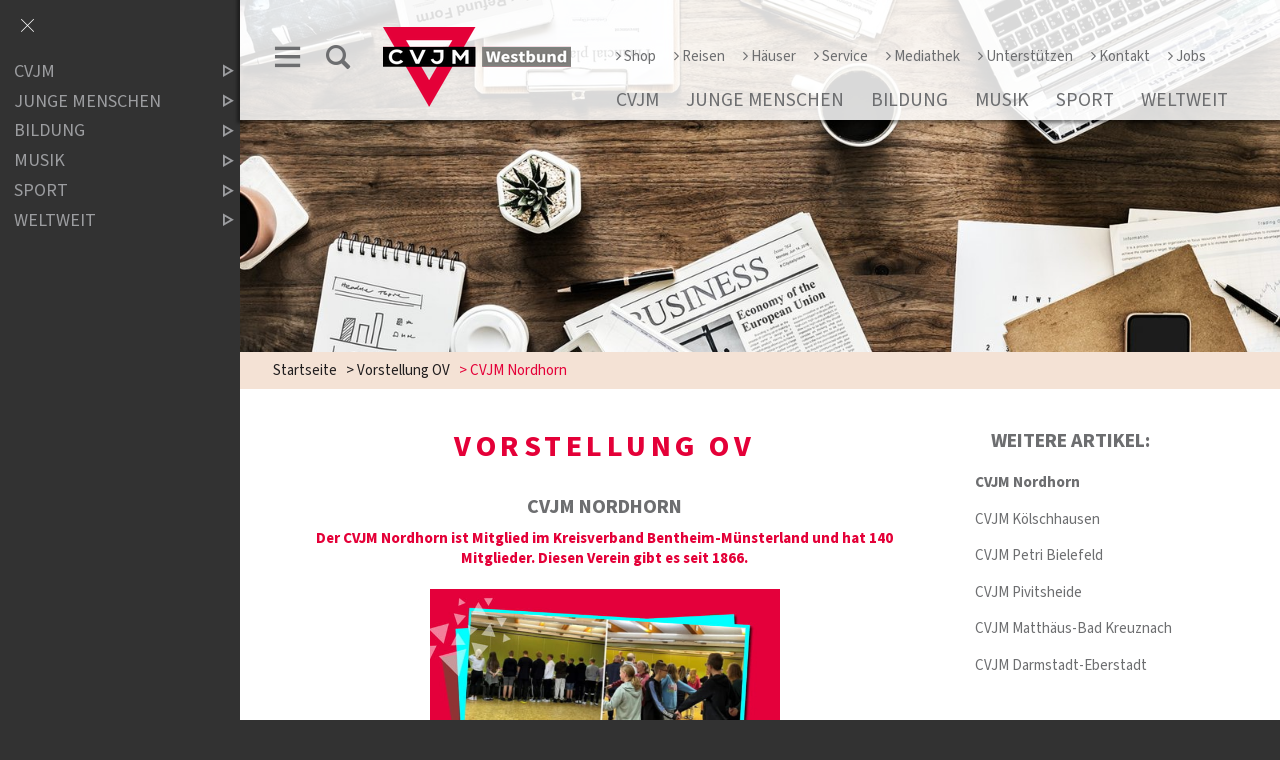

--- FILE ---
content_type: text/html;charset=UTF-8
request_url: https://www.cvjm-westbund.de/news?action=view_one_article&article_id=2087
body_size: 10839
content:
<!DOCTYPE html SYSTEM "about:legacy-compat">
<html lang="de"><head><META http-equiv="Content-Type" content="text/html; charset=utf-8"><title>CVJM Westbund - News</title><meta content="index,follow" name="robots"><meta content="IE=edge" http-equiv="X-UA-Compatible"><meta content="width=device-width, initial-scale=1.0, maximum-scale=1.0" name="viewport"><link type="image/x-icon" rel="icon" href="//www.cvjm-westbund.de/favicon.ico"><link rel="shortcut icon" href="//www.cvjm-westbund.de/favicon.ico"><link href="/cssmanager/styles_194d5006aa0.css" rel="stylesheet"><!--[if lt IE 9]><script src="/central/js/jquery/jquery.min.js"></script><script>
					document.createElement('figure');
					document.createElement('figcaption');
				</script><![endif]--><!--[if gte IE 9]><!--><script src="/central/js/jquery2/jquery.min.js"></script><!--<![endif]--><script><!--
			
					var $j = jQuery, $window = $j(window), parallaxList = $j(), xtraTop = 0, isNaviExternal = false, ecicsLastWidth = 0, now = new Date(), time = now.getTime(), exp = "", is_responsive = ($window.width() < 1001), show_navi = ('true' == 'false');
					var isMobile = navigator.userAgent.match(/(iPhone|iPod|iPad|Android|playbook|silk|BlackBerry|BB10|Windows Phone|Tizen|Bada|webOS|IEMobile|Opera Mini)/);
				

					$j(document).ready(function(){
					
						
							EcicsMenuParams = {firstLeft:3, firstTop:-2, secTop:2, secLeft:3, responsive: is_responsive };
						
						
						parallaxList = $j("div.layout-20-inner.is-photo.use-parallax");
						if (parallaxList.length > 0) {
							if (isMobile) parallaxList.css("backgroundAttachment", "scroll");
							$window.on('scroll', updateParallax);
							updateParallax();
						}
						
						$j("#show-menu-link").click(function(event) {
							event.preventDefault();
							if ($j("body").toggleClass("menu-active").hasClass("menu-active")) {
								
								$j("#navi-helper").css("height", $j(document).height());
								if (!is_responsive) {
									$j(document).scrollTop(0);
									document.cookie = "show_navi=true;path=/";
									show_navi = true;
									checkSlider();
								}
							} else {
								if (!is_responsive) {
									document.cookie = "show_navi=false;path=/";
									show_navi = false;
									checkSlider();
								}
							}
						});
						
						
							$j("#search-link").on("click", function(e) {
								e.preventDefault();
								if ($j("#search-helper-box").toggleClass("visible").hasClass("visible")) {
									$j("input[name=wsm_search_string]").focus();
								} else {
									$j("input[name=wsm_search_string]").val("");
									ecicsSearch.hideHelperBox()
								}
							});
						
							
						$window.resize(debounce(myResizeFn, 500));
						myResizeFn(); 
						
						$j("#navi-helper, #close-navi-box a").click(function(event) {
							event.preventDefault();
							$j("body").removeClass("menu-active");
							if (!is_responsive) {
								document.cookie = "show_navi=false;path=/";
								show_navi = false;
								checkSlider();
							}
						});
						
						$window.on("scroll", throttle(myScrollNavFn, 100));
						
						if ($j("#slick-container, .news-container.teaser").length > 0) {
							$j.when(
								$j.ajax({
									dataType: "script",
									cache: true,
									url: "/central/js/slick_1.6.0/slick.min.js"
								})
							).then(function() {
								initSlick();
							});
						}
						
						if ($j(".use-clipboard").length > 0) {
							$j.when(
								$j.ajax({
									dataType: "script",
									cache: true,
									url: "/central/js/clipboardjs/clipboard.min.js"
								})
							).then(function() {
								var clipboard = new ClipboardJS('.use-clipboard');

								clipboard.on('success', function(e) {
									e.clearSelection();
									alert("Der Link zum Kalender wurde in die Zwischenablage gelegt und kann nun in ein entsprechendes Kalenderprogramm integriert werden.");
								});

								clipboard.on('error', function(e) {
									alert("Ihr Browser unterstützt das automatische Kopieren nicht, bitte drücken Sie strg+c bzw. cmd+c um den Link zum Kalender zu kopieren."); 
								});
								
							});
						}


					});
					
					function debounce(func, wait, immediate) {
						var timeout;
						return function() {
							var context = this, args = arguments;
							var later = function() {
								timeout = null;
								if (!immediate) func.apply(context, args);
							};
							var callNow = immediate && !timeout;
							clearTimeout(timeout);
							timeout = setTimeout(later, wait);
							if (callNow) func.apply(context, args);
						};
					};
					
					function throttle(fn, threshold, scope) {
						threshold || (threshold = 250);
						var last, deferTimer;
						
						return function() {
							var context = scope || this;
							var now = +new Date, args = arguments;
							
							if (last && now < last + threshold) {
								// Hold on to it
								clearTimeout(deferTimer);
								deferTimer = setTimeout(function() {
									last = now;
									fn.apply(context, args);
								}, threshold);
							} else {
								last = now;
								fn.apply(context, args);
							}
						};
					};
					
					function myResizeFn() {
						var w = $window.width(),
							h = $window.height();
						
						if (w < 1001 && !window.isNaviExternal) {
							window.isNaviExternal = true;
							if (typeof EcicsMenu !== "undefined")
								EcicsMenu.setParam("responsive", true);
							$j("body").removeClass("menu-active");
							is_responsive = true;
						} else if (w > 1000 && window.isNaviExternal) {
							window.isNaviExternal = false;
							if (typeof EcicsMenu !== "undefined")
								EcicsMenu.setParam("responsive", false);
							if (show_navi)
								$j("body").addClass("menu-active");
							is_responsive = false;
						}
						
						var size = 0.6;
						var minSize = 300;
						var iw = (w > 1920) ? 1920 : Math.ceil(w/50)*50, ih = Math.max(Math.ceil((h * size)/10)*10, minSize);
						if (window.ecicsLastWidth != iw)
						{
							var ns = "_" + iw + "_" + ih + ".";
							$j("img", "#img-inner-box").each(function() {
								var me = $j(this);
								me.attr("src", me.data("img").replace("_1_1.", ns));
							});
						}
						window.ecicsLastWidth = iw;
						
						
						
						updateParallax();
						
					};
					
					function myScrollNavFn() {
						if ($j(this).scrollTop() > 100) {
							$j("#main-header").addClass("fixed");
						} else {
							$j("#main-header").removeClass("fixed");
						}
					};
					
					
					
					
					
					function checkSlider() {
						if (typeof $j().slick === "function") {
							window.setTimeout(function() { 
								$j("#slick-container").slick("slickSetOption", "dots", true, true);
								$j(".news-container.slick-slider").slick("slickSetOption", "dots", false, true);
							}, 400);
						}
					}
					
					function updateParallax() {
						var pos = $window.scrollTop(),
							windowHeight = $window.height(),
							speedFactor = 0.1;
						
						parallaxList.each(function() {
							var me = $j(this),
								top = me.offset().top,
								height = me.outerHeight(); 
							
							
							if (top + height < pos || top > pos + windowHeight) {
								return;
							}
							
							if (isMobile) {
								
								var outerHeight = height; 
								var outerWidth = me.outerWidth(false); 
								var dynamicDifference = Math.min(Math.round( Math.max(outerHeight, outerWidth) * 0.15), 200);
								var bgHeight = Math.max( Math.round(outerHeight + (dynamicDifference * 2)), Math.ceil(outerWidth*0.7) ); 
								me.css('backgroundSize', "auto " + bgHeight + "px");
								me.css('backgroundPosition', "center " + Math.round(((top - pos) * speedFactor) - dynamicDifference) + "px");
							} else {
								me.css('backgroundPosition', "center " + Math.round((top - pos) * speedFactor) + "px");
							}
						});
					}
			
					function initSlick() {
					
						$j("#slick-container").slick({
							prevArrow: "<span class='prev'>‹</span>", 
							nextArrow: "<span class='next'>›</span>", 
							fade: true,
							speed: 2400,
							cssEase: 'linear',
							autoplay: true,
							autoplaySpeed: 4000,
							pauseOnHover: true,
							waitForAnimate: false,
							dots: true,
							appendDots: $j(".dots-container"),
							arrows: true
						});
					
						$j(".news-container.teaser").slick({
							dots: false,
							infinite: false,
							prevArrow: "<span class='prev'>‹</span>", 
							nextArrow: "<span class='next'>›</span>", 
							speed: 300,
							slidesToShow: 4,
							slidesToScroll: 4,
							responsive: [
								{
									breakpoint: 1200,
									settings: {
										slidesToShow: 3,
										slidesToScroll: 3,
									}
								},
								{
									breakpoint: 805,
									settings: {
										slidesToShow: 2,
										slidesToScroll: 2
									}
								},
									{
									breakpoint: 560,
									settings: {
										slidesToShow: 1,
										slidesToScroll: 1
									}
								}
							]
						});
					}

				--></script><script async="" src="/central/menu/menu5.js"></script><script async="" src="/ecics/ecics_search_westbund.js"></script><script src="/central/js/klik/standard4.js"></script><style>
					html { height:100%; }
				</style></head><body class="" id="main"><script>
					if (!is_responsive)
						$j("body").addClass("menu-active");
				</script><div id="page_top"></div><div id="navi-helper"></div><div id="div-main"><div id="main-header"><div class="main-inner"><div class="clearfix" id="header-inner"><div id="header-meta"><a title="Men&uuml; einblenden" id="show-menu-link" href="#show-menu"><span class="icon-menu"></span></a><a title="Website durchsuchen" id="search-link" href="#suche"><span class="icon-suche"></span></a></div><div id="header-logo"><a title="Zur Startseite zur&uuml;ckkehren" id="logo_link" href="/website/de/cw"><img alt="Logo CVJM Westbund" srcset="/system/getthumb/ecics/images/__tn1__logo_cvjmwestbund_2000_160.png 2x, /system/getthumb/ecics/images/__tn1__logo_cvjmwestbund_3000_240.png 3x" src="/system/getthumb/ecics/images/__tn1__logo_cvjmwestbund_1000_80.png"></a></div><div id="header-navi-container"><div id="header-navi-top"><a href="https://cvjm-shop.de/"><span class="icon-angle-right"></span>Shop</a><a href="/website/de/cw/reisen"><span class="icon-angle-right"></span>Reisen</a><a href="/website/de/cw/haeuser"><span class="icon-angle-right"></span>H&auml;user</a><a href="/website/de/cw/service"><span class="icon-angle-right"></span>Service</a><a href="/website/de/cw/mediathek"><span class="icon-angle-right"></span>Mediathek</a><a href="/website/de/cw/unterstuetzen"><span class="icon-angle-right"></span>Unterst&uuml;tzen</a><a href="/website/de/cw/kontakt"><span class="icon-angle-right"></span>Kontakt</a><a href="/website/de/cw/service/service/stellenboerse"><span class="icon-angle-right"></span>Jobs</a></div><div id="header-navi"><ul id="nav-top" class="navi-popup-ul"><li id="mtli109" class="m-top submenu"><a href="/website/de/cw/cvjm">CVJM</a><div id="mt109" class="popup-box" data-is-first="1" data-load-page="109" data-has-position="true"><span class="empty"></span></div></li><li id="mtli111" class="m-top submenu"><a href="/website/de/cw/junge-menschen">Junge Menschen</a><div id="mt111" class="popup-box" data-is-first="1" data-load-page="111" data-has-position="true"><span class="empty"></span></div></li><li id="mtli112" class="m-top submenu"><a href="/website/de/cw/bildung">Bildung</a><div id="mt112" class="popup-box" data-is-first="1" data-load-page="112" data-has-position="true"><span class="empty"></span></div></li><li id="mtli113" class="m-top submenu"><a href="/website/de/cw/musik">Musik</a><div id="mt113" class="popup-box" data-is-first="1" data-load-page="113" data-has-position="true"><span class="empty"></span></div></li><li id="mtli114" class="m-top submenu"><a href="/website/de/cw/sport">Sport</a><div id="mt114" class="popup-box" data-is-first="1" data-load-page="114" data-has-position="true"><span class="empty"></span></div></li><li id="mtli115" class="m-top submenu"><a href="/website/de/cw/weltweit">Weltweit</a><div id="mt115" class="popup-box" data-is-first="1" data-load-page="115" data-has-position="true"><span class="empty"></span></div></li></ul></div></div></div></div></div><div id="search-helper-box"><form method="get" action="#suche" id="form-search"><p class="input-box"><input placeholder="Suchen" value="" name="wsm_search_string" type="text" class="search-input"></p><p><button title="Gesamte Seite im Volltext durchsuchen" type="submit" class="search-submit"><span class="icon-suche"></span></button></p></form></div><div id="search-helper-box2"></div><div id="main-img"><div id="img-inner-box"><div class="img-box-static"><img alt="" data-img="/system/getthumb/images/__tn4__ecics_809_1271_1_1.jpg"></div></div></div><div id="main-path"><div class="main-inner"><div id="path-inner"><a href="/website/de/cw">Startseite</a><span>&gt; </span><a href="/news?view_navigator&amp;category_id=96">Vorstellung OV</a><span>&gt; </span>CVJM Nordhorn</div></div></div><div id="main-content"><div class="layout-20"><div class="layout-20-inner mt-2 mb-2"><div class="main-inner"><div class="area-20-1">

<div class="news-main-box"><div class="layout-1 clearfix"><div class="area-1-1"><div class="news-cat-container"><h1 class="news-cat-header">Vorstellung OV</h1><div class="news-article-container"><div class="news-article"><h2>CVJM Nordhorn</h2><div class="content">
<p style="text-align: center;"><span class="red_text">Der CVJM Nordhorn ist Mitglied im Kreisverband Bentheim-M&uuml;nsterland und hat 140 Mitglieder. Diesen Verein gibt es seit 1866.</span></p>
<p style="text-align: center;">&nbsp;</p>
<p style="text-align: center;"><span class="red_text"><img src="/system/getthumb/images/__tn__ecics_13217_19490_600_9999.jpg" alt="" width="350" height="350" /></span></p>
<p style="text-align: center;">&nbsp;</p>
<p style="text-align: center;"><span class="text-std"><strong>Der CVJM Nordhorn stellt sich vor:</strong></span></p>
<p style="text-align: center;"><span class="text-std">Wir haben ein tolles Programm f&uuml;r verschiedene Altersgruppen. Angefangen bei der<br />Mini-Jungschar, weiter gehts mit der Teamercard, die zur JuleiCa f&uuml;hrt.<br />Mitarbeiterkreise, Ski- und Sommerfreizeiten, einen Posaunenchor und tolle<br />Akionen, wie z.B. Kinderbibeltage und das j&auml;hrliche Gemeindefest an unserem<br />Freizeitheim in Bimolten. Wir unterst&uuml;tzen die ev.-ref. Kirchengemeinde in der<br />Kinder- und Jugendarbeit und sind auch in der Konfi-Arbeit sehr aktiv dabei.</span></p>
<p style="text-align: center;"><span class="text-std">Besonders dankbar sind wir, dass wir trotz unbesetzter Jugendreferentenstelle<br />weiterhin tolle Angebote machen k&ouml;nnen. Die letzten Jahre waren durch Corona<br />nicht einfach, dennoch haben wir viele ehrenamtliche Mitarbeiter, die Freude an der<br />Arbeit haben und regelm&auml;&szlig;ig Programme auf die Beine Stellen. Dazu kommt ein<br />Vorstand, der Verantwortung &uuml;bernimmt und viel Zeit in die Leitung des Vereines<br />steckt. Das ist nicht selbstverst&auml;ndlich. </span></p>
<p style="text-align: center;"><span class="text-std">Aber vor allem sind wir dankbar, dass Gott uns dabei begleitet, egal welche<br />Herausforderungen gemeistert werden m&uuml;ssen. Er l&auml;sst uns nicht allein.<br />Nur bei uns gibt es das Freizeitheim Bimolten, welches schon seit Jahren f&uuml;r<br />verschiedene Gruppen ein Dach &uuml;ber den Kopf bietet, wo Freizeiten durchgef&uuml;hrt<br />oder geplant werden und wo schon so viel Miteinander stattgefunden hat.</span></p>
<p style="text-align: center;">&nbsp;</p>
<p style="text-align: center;"><span class="text-std"><img src="/system/getthumb/images/__tn__ecics_13218_19491_600_9999.jpg" alt="" width="350" height="350" /></span></p>
<p style="text-align: center;"><span class="text-std"><img src="/system/getthumb/images/__tn__ecics_13219_19492_600_9999.jpg" alt="" width="350" height="350" /></span></p>
<p style="text-align: center;"><span class="text-std"><img src="/system/getthumb/images/__tn__ecics_13220_19493_600_9999.jpg" alt="" width="350" height="350" /></span></p>
<p style="text-align: center;"><span class="text-std"><img src="/system/getthumb/images/__tn__ecics_13221_19494_600_9999.jpg" alt="" width="350" height="350" /></span></p>
<p style="text-align: center;"><span class="text-std"><img src="/system/getthumb/images/__tn__ecics_13222_19495_600_9999.jpg" alt="" width="350" height="350" /></span></p>
<p style="text-align: center;"><span class="text-std"><img src="/system/getthumb/images/__tn__ecics_13223_19496_600_9999.jpg" alt="" width="350" height="350" /></span></p>
<p style="text-align: center;"><span class="text-std"><img src="/system/getthumb/images/__tn__ecics_13224_19497_600_9999.jpg" alt="" width="350" height="350" /></span></p>
<p style="text-align: center;"><span class="text-std"><img src="/system/getthumb/images/__tn__ecics_13225_19498_600_9999.jpg" alt="" width="350" height="350" /></span></p>
<p style="text-align: center;">&nbsp;</p>
<p style="text-align: center;"><em>Jede Woche stellen wir hier und in den sozialen Medien einen Ortsverein aus dem Westbund vor. Dein Verein ist noch nicht dabei? Wie ihr mitmachen k&ouml;nnt und weitere Infos gibt es</em></p>
<p style="text-align: center;"><a href="https://www.cvjm-westbund.de/website/de/cw/cvjm/175/socialmedia-aktion" target="_blank" rel="noopener"><em>&gt;&gt;&gt; hier &lt;&lt;&lt;</em></a></p></div></div></div></div></div><div class="area-1-2"><div class="news-more-articles"><h2>Weitere Artikel:</h2><ul><li style="font-weight: bold; ">CVJM Nordhorn</li><li><a title="Link zum Artikel" href="/news?action=view_one_article&amp;article_id=2086"><span>CVJM K&ouml;lschhausen</span><span class="icon-pfeil-rechts news-link"></span></a></li><li><a title="Link zum Artikel" href="/news?action=view_one_article&amp;article_id=2064"><span>CVJM Petri Bielefeld</span><span class="icon-pfeil-rechts news-link"></span></a></li><li><a title="Link zum Artikel" href="/news?action=view_one_article&amp;article_id=2063"><span>CVJM Pivitsheide</span><span class="icon-pfeil-rechts news-link"></span></a></li><li><a title="Link zum Artikel" href="/news?action=view_one_article&amp;article_id=2062"><span>CVJM Matth&auml;us-Bad Kreuznach</span><span class="icon-pfeil-rechts news-link"></span></a></li><li><a title="Link zum Artikel" href="/news?action=view_one_article&amp;article_id=2003"><span>CVJM Darmstadt-Eberstadt</span><span class="icon-pfeil-rechts news-link"></span></a></li></ul></div></div></div></div>

</div></div></div></div></div><div id="main-footer"><div class="main-inner"><div id="footer-inner"><div class="social-btns" id="bottom-btns"><a target="_blank" title="E-Mail schreiben" href="mailto:info@cvjm-westbund.de"><span class="icon-at"></span></a><a target="_blank" title="Newsletter" href="/website/de/cw/newsletter-bestellung"><span class="icon-mail"></span></a><a target="_blank" title="Facebook" href="https://www.facebook.com/cvjmwestbund"><span class="icon-facebook"></span></a><a target="_blank" title="YouTube" href="https://www.youtube.com/channel/UC4H_cy-kngLGUB80N-YXlmA"><span class="icon-youtube"></span></a><a target="_blank" title="Instagram" href="https://www.instagram.com/cvjm_westbund/"><span class="icon-instagram"></span></a><a target="_blank" title="CVJM-Shop" href="https://cvjm-shop.de"><span class="icon-shopping-cart"></span></a></div><div class="only3 clearfix" id="bottom-address"><div class="item ai1"><p><strong>CVJM-Westbund e. V.</strong><br />Bundesh&ouml;he 6<br />42285 Wuppertal</p>
<p>&nbsp;</p>
<p>Tel.: (02 02) 57 42 -11<br />Fax: (02 02) 57 42 -42<br />E-Mail: <a href="mailto:info@cvjm-westbund.de">info@cvjm-westbund.de</a></p>
<p>&nbsp;</p>
<p>Unser Spendenkonto:</p>
<p>IBAN: DE80 3506 0190 1010 2570 57</p>
<p>KD-Bank eG Dortmund</p></div><div class="item ai2"><p>Der CVJM-Westbund e. V. ist mit &uuml;ber 500 Ortsvereinen und rund 33.000 Mitgliedern sowie &uuml;ber 75.000 Teilnehmenden Mitglied im gr&ouml;&szlig;ten deutschen Jugendverband CVJM (Christlicher Verein Junger Menschen). Die Arbeit des CVJM wird von ehrenamtlichen Mitarbeiterinnen und Mitarbeitern getragen, dabei werden sie von engagierten Hauptamtlichen unterst&uuml;tzt. Der CVJM-Westbund arbeitet in den Bundesl&auml;ndern Nordrhein-Westfalen, Hessen, im Saarland, in Teilen von Rheinland-Pfalz und von Niedersachsen. Erste Vorsitzende des CVJM-Westbund e. V. ist Dorothea Turck-Brudereck. Hauptamtlich wird der Verband mit Sitz in Wuppertal von Generalsekret&auml;r Matthias B&uuml;chle geleitet.</p>
<p>&nbsp;</p>
<p>Wir sind Teil von</p>
<p class="cw-footer-img"><a title="CVJM Deutschland" href="https://cvjm.de/" target="_blank" rel="noopener noreferrer"><img src="/system/getthumb/images/__tn__ecics_10_11_999_60.png" /></a><a title="YMCA Europ" href="http://ymcaeurope.com/" target="_blank" rel="noopener noreferrer"><img src="/system/getthumb/images/__tn__ecics_11_12_999_60.png" /></a><a title="YMCA International" href="http://www.ymca.int/" target="_blank" rel="noopener noreferrer"><img src="/images/ecics_813_1281.jpg" /></a></p></div><div class="item ai3"></div><div class="item ai4"><p><a href="/website/de/cw/kontakt">Kontakt</a></p>
<p>&nbsp;</p>
<p><a href="/website/de/cw/cvjm/schutzkonzept" target="_blank" rel="noopener">Schutzauftrag</a></p>
<p><a href="/website/de/cw/service/service/presse" target="_blank" rel="noopener">Presse</a></p>
<p>&nbsp;</p>
<p><a href="/website/de/cw/impressum">Impressum</a></p>
<p><a href="/website/de/cw/datenschutzerklaerung">Datenschutz</a></p>
<p><a href="/website/de/cw/barrierefreiheit">Barrierefreiheit</a></p>
<p><a href="/resources/ecics_2852.pdf" target="_blank" rel="noopener">Hinweisgeberschutzgesetz</a></p>
<p>&nbsp;</p>
<p><a href="/website/de/cw/sitemap">Sitemap</a></p><p><a title="Melden Sie sich am System an" href="/system?action=user_login">Login</a></p></div></div></div></div></div></div><div id="nav-box"><p id="close-navi-box"><a title="Men&uuml; ausblenden" href="#close-navi"><span class="icon-close"></span></a></p><div id="navi-container"><ul class="menu mid-100" id="main_ul"><li class="menu m-item1 submenu m-sub_static1" id="mli109"><a class="m-allg m1" href="/website/de/cw/cvjm">CVJM<span title="Unterpunkte anzeigen" class="has-sub icon-dreieck-rechts"></span></a><ul class="menu_sub_ul" data-is-first="1" data-level="1" id="m109"><li class="empty"></li></ul></li><li class="menu m-item1 submenu m-sub_static1" id="mli111"><a class="m-allg m1" href="/website/de/cw/junge-menschen">Junge Menschen<span title="Unterpunkte anzeigen" class="has-sub icon-dreieck-rechts"></span></a><ul class="menu_sub_ul" data-is-first="1" data-level="1" id="m111"><li class="empty"></li></ul></li><li class="menu m-item1 submenu m-sub_static1" id="mli112"><a class="m-allg m1" href="/website/de/cw/bildung">Bildung<span title="Unterpunkte anzeigen" class="has-sub icon-dreieck-rechts"></span></a><ul class="menu_sub_ul" data-is-first="1" data-level="1" id="m112"><li class="empty"></li></ul></li><li class="menu m-item1 submenu m-sub_static1" id="mli113"><a class="m-allg m1" href="/website/de/cw/musik">Musik<span title="Unterpunkte anzeigen" class="has-sub icon-dreieck-rechts"></span></a><ul class="menu_sub_ul" data-is-first="1" data-level="1" id="m113"><li class="empty"></li></ul></li><li class="menu m-item1 submenu m-sub_static1" id="mli114"><a class="m-allg m1" href="/website/de/cw/sport">Sport<span title="Unterpunkte anzeigen" class="has-sub icon-dreieck-rechts"></span></a><ul class="menu_sub_ul" data-is-first="1" data-level="1" id="m114"><li class="empty"></li></ul></li><li class="menu m-item1 m-last1 submenu m-sub_static1" id="mli115"><a class="m-allg m1" href="/website/de/cw/weltweit">Weltweit<span title="Unterpunkte anzeigen" class="has-sub icon-dreieck-rechts"></span></a><ul class="menu_sub_ul" data-is-first="1" data-level="1" id="m115"><li class="empty"></li></ul></li></ul></div><div id="navi-meta-container"><a href="https://cvjm-shop.de/"><span class="icon-angle-right"></span>Shop</a><a href="/website/de/cw/reisen"><span class="icon-angle-right"></span>Reisen</a><a href="/website/de/cw/haeuser"><span class="icon-angle-right"></span>H&auml;user</a><a href="/website/de/cw/service"><span class="icon-angle-right"></span>Service</a><a href="/website/de/cw/mediathek"><span class="icon-angle-right"></span>Mediathek</a><a href="/website/de/cw/unterstuetzen"><span class="icon-angle-right"></span>Unterst&uuml;tzen</a><a href="/website/de/cw/kontakt"><span class="icon-angle-right"></span>Kontakt</a><a href="/website/de/cw/service/service/stellenboerse"><span class="icon-angle-right"></span>Jobs</a></div></div><script type="text/javascript">
                        var _paq = _paq || [];
                        _paq.push(['disableCookies']);
                        _paq.push(['trackPageView']);
                        _paq.push(['enableLinkTracking']);
                        (function() {
                            var u="/analytics/";
                            _paq.push(['setTrackerUrl', u+'matomo.php']);
                            
                                _paq.push(['setSiteId', 180]);
                            
                            var d=document, g=d.createElement('script'), s=d.getElementsByTagName('script')[0];
                            g.type='text/javascript'; g.async=true; g.defer=true; g.src=u+'matomo.js'; s.parentNode.insertBefore(g,s);
                        })();
                    </script><noscript><p><img alt="" style="border:0" src="/analytics/matomo.php?idsite=180&amp;rec=1"></p></noscript></body></html>

--- FILE ---
content_type: text/javascript
request_url: https://www.cvjm-westbund.de/ecics/ecics_search_westbund.js
body_size: 2994
content:
/* Version 1 – 1.0.3 */

;(function ( $, window, document, undefined ) {
	"use strict";

	var _query = "";
	var _start = "0";
	var _num = "20";

	var tplSearchItem = "<li><a href=\"%url%\" target=\"%target%\">" +
			"<p class=\"title\">%title%</p>" +
			"<p class=\"path\">%path%</p>" +
			"<p class=\"content\">%content%</p>" +
			"</a></li>";
	var tplResultText = "<p>Ergebnis %start% bis %end% von %record_count% für <strong>%query%</strong></p>";
	var tplNoResult = "<p style=\"margin-bottom: 1em; \">Ihre Suche nach <strong>%query%</strong> ergab keine Treffer.</p>";
	var tplHelperLink = "<p class=\"submit-form\"><a href=\"#\">Alle Ergebnisse anzeigen</a></p>";
	var tplError = "<p class=\"search-error\">Beim Verarbeiten der Suche ist ein Fehler aufgetreten!</p>";

	var _helperBox;
	var _helperInput;
	var _timeoutHelper;
	var _helperQuery = "";
	var _isIn = false;
	var _helperStart = 0;


	// Suchfeld, das auf jeder Seite ist
	function initHelperSearch() {
		_helperBox = $("#search-helper-box2");
		_helperInput = $("#form-search input.search-input");
		if (_helperInput.length && _helperBox.length) {
			_helperInput.on("input paste keyup focus", function(event) {
				window.clearTimeout(_timeoutHelper);
				_timeoutHelper = window.setTimeout(function() {
					_helperStart = 0;
					helperSearch();
				}, 400);
				var tmpVal = _helperInput.val()
				if (tmpVal != "" && tmpVal != _helperQuery && _helperBox.find(".spinner").length == 0) {
					_helperBox.html("<p style=\"margin-bottom: 1em; \">Suche läuft</p>" +
							"<div class=\"spinner\">" +
							"<div class=\"bounce1\"/>" +
							"<div class=\"bounce2\"/>" +
							"<div class=\"bounce3\"/>" +
							"</div>");
					showHelperBox();
				}
			});
		}
		//
		_helperBox.on("click", ".pagination a", function(event) {
			event.preventDefault();
			_helperStart = $(this).attr("rel");
			//
			helperSearch();
		}).on("click", "a.close", function(event) {
			event.preventDefault();
			$j("#form-search").removeClass("visible");
			hideHelperBox();
			$j("#search-helper-box").toggleClass("visible");
			$j("input[name=wsm_search_string]").val("");
		});
		//
		$("#search-helper-box").on("submit", "form", function(e) {
			e.preventDefault();
			//
			if (_helperInput.val() == "") {
				alert("Bitte geben Sie einen Suchbegriff ein!");
				_helperInput.focus();
			} else {
				//
				document.activeElement.blur();
				$("input").blur();
				//
				helperSearch();
			}
		});
		//
		$(document).on("keyup", function(event) {
			if (event.keyCode === 27 && $("body").hasClass("searching")) {
				hideHelperBox();
				_helperInput.val("");
			}
		});
	}
	function helperSearch() {
		var tmpQuery = _helperInput.val();
		//
		if (tmpQuery == "") {
			hideHelperBox();
			return;
		}
		//
		$(window).scrollTop( 0 );
		//
		if (_helperQuery == tmpQuery && _helperBox.is(":hidden") && _helperBox.find("ul").length) {
			showHelperBox();
			return;
		}
		_helperQuery = tmpQuery;
		//
		$.getJSON("/suche", {
			q : _helperQuery,
			start: _helperStart,
			num: 10
		}).done(function( json ) {
			showHelperResults(json.response);
		}).fail(function( jqxhr, textStatus, error ) {
			var err = textStatus + ", " + error;
			console.log( "Request Failed: " + err );
			_helperBox.text("");
			_helperBox.append(template(tplError, {}));
			_helperBox.append( $("<a/>").addClass("close bottom").attr("href", "#close").text("x") );
		});
	}
	function showHelperResults(json) {
		_helperBox.text("");

		if (json.result) {
			var innerBox = $("<div/>").addClass("inner");

			var start = (json.page_number - 1) * json.page_size + 1,
				end = Math.min(json.page_size * json.page_number, json.record_count),
				resultData = {
					start: start,
					end: end,
					record_count: json.record_count,
					query: json.q
				};

			innerBox.append( $("<a/>").addClass("close top").attr("href", "#close").text("x") );

			innerBox.append(template(tplResultText, resultData));

			var itemList = $("<ul class=\"search-item-list\"/>");
			$.each(json.result, function() {
				itemList.append(getItem(this));
			});
			innerBox.append(itemList)
			//
			if (json.page_count > 1) {
				innerBox.append(pagination(json));
			}
			//if (json.page_size < json.record_count) {
			//	innerBox.append(tplHelperLink);
			//}
			//
			if (json.record_count > 2) {
				innerBox.append( $("<a/>").addClass("close bottom").attr("href", "#close").text("x") );
			}

			_helperBox.append( innerBox );
		} else {
			var data = {
				query: json.q
			}
			_helperBox.append(template(tplNoResult, data));
			_helperBox.append( $("<a/>").addClass("close bottom").attr("href", "#close").text("x") );
		}
	}
	function showHelperBox() {
		$("body").addClass("searching");
		_helperBox.show();
	}
	function hideHelperBox() {
		$("body").removeClass("searching");
		_helperBox.hide();
		$(window).scrollTop( 0 );
	}

	// Suchaufruf auf Detailseite
	function initSearch(query) {
		var o = parseHash();

		_query = query;
		_start = (o.start) ? o.start : 0;
		_num = (o.num) ? o.num : 20;
		//
		search();
		//
		$("#fess-result-box").on("click", ".pagination a", function(event) {
			event.preventDefault();
			_start = $(this).attr("rel");
			//
			window.location.hash = "#start=" + _start;
			search();
			$(window).scrollTop( $("#fess-search").offset().top - 200 );
		});
	}

	function search() {
		$.getJSON("/suche", {
			q : _query,
			start: _start,
			num: _num
		}).done(function( json ) {
			showResults(json.response);
		}).fail(function( jqxhr, textStatus, error ) {
			var err = textStatus + ", " + error;
			console.log( "Request Failed: " + err );
			$("#fess-result-box").text("ERROR laoding search!"); //  + jqxhr.responseText
		});
	}

	function showResults(json) {
		var box = $("#fess-result-box").text("");

		if (json.result) {
			var start = (json.page_number - 1) * json.page_size + 1,
				end = Math.min(json.page_size * json.page_number, json.record_count),
				resultData = {
				start: start,
				end: end,
				record_count: json.record_count,
				query: json.q
			}
			box.append(template(tplResultText, resultData));
			//
			var itemList = $("<ul class=\"search-item-list\"/>");
			$.each(json.result, function() {
				itemList.append(getItem(this));
			});
			box.append(itemList);
			if (json.page_count > 1) {
				box.append(pagination(json));
			}
		} else {
			var data = {
				query: json.q
			}
			box.append(template(tplNoResult, data));
		}
	}

	function pagination(json) {

		var sb = [],
			iOffset = (json.page_number - 1) * json.page_size,
			iResultsPerPage = json.page_size,
			iMaxPages = 5,
			iHalfMax = Math.floor(iMaxPages / 2),
			iNumPages = json.page_count,
			iCurrIndex = Math.ceil(iOffset / iResultsPerPage),
			iFirstIndex = iCurrIndex - iHalfMax,
			iLastIndex = iCurrIndex + iHalfMax;

		//console.log(iCurrIndex + " - " + iFirstIndex + " - " + iLastIndex + " - " + iNumPages);

		// validate data
		if (iFirstIndex > iNumPages - iMaxPages) { iFirstIndex = iNumPages - iMaxPages; }
		if (0 > iFirstIndex) { iFirstIndex = 0; }
		//
		if (iLastIndex < iMaxPages) { iLastIndex = iMaxPages - 1; }
		if (iNumPages - 1 < iLastIndex) { iLastIndex = iNumPages - 1; }
		//
		if (0 > iCurrIndex) {iCurrIndex = iFirstIndex;}
		if (iNumPages < iCurrIndex) {iCurrIndex = iLastIndex;}

		//console.log(iCurrIndex + " - " + iFirstIndex + " - " + iLastIndex + " - " + iNumPages);

		sb.push('<ul class="pagination clearfix">');

		// if the first iCurrIndex is not 0 then the pagination view does not include page 1, so display first
		if (iFirstIndex) {
			// logic to create the first link
			sb.push('<li><a href="#0"');
			sb.push(' rel="0"><span class="icon-angle-left"></span><span class="icon-angle-left"></span><span class="icon-angle-left"></span></a></li>');
		}

		// if the iCurrIndex is not 0 then we are not on the first page, so display previous
		if (iCurrIndex) {
			// logic to create the previous link
			sb.push('<li><a href="#');
			sb.push(iOffset - iResultsPerPage);
			sb.push('" rel="');
			sb.push(iOffset - iResultsPerPage);
			sb.push('"><span class="icon-angle-left"></span></a></li>');
		}


		for (var i = iFirstIndex; i <= iLastIndex; i++) {
			// logic to create the page # link
			if (i !== iCurrIndex) {
				sb.push('<li><a href="#');
				sb.push(i * iResultsPerPage);
				sb.push('" rel="');
				sb.push(i * iResultsPerPage);
				sb.push('">');
				sb.push(i+1);
				sb.push('</a></li>');
			}
			else {
				sb.push('<li class="active">');
				sb.push(i+1);
				sb.push('</li>');
			}
		}

		// if the iCurrIndex is equal to the last iCurrIndex then we are not on the last page, so display next
		if (iLastIndex !== iCurrIndex) {
			// logic to create the next link
			sb.push('<li><a href="#');
			sb.push(iOffset + iResultsPerPage);
			sb.push('" rel="');
			sb.push(iOffset + iResultsPerPage);
			sb.push('"><span class="icon-angle-right"></span></a></li>');
		}

		// if the last iCurrIndex is equals to (iMaxPages - 1) then the pagination view does not include the last page, so display last
		if (iLastIndex < iNumPages-1) {
			// logic to create the last link
			sb.push('<li><a href="#');
			sb.push((iNumPages - 1) * iResultsPerPage);
			sb.push('" rel="');
			sb.push((iNumPages - 1) * iResultsPerPage);
			sb.push('"><span class="icon-angle-right"></span><span class="icon-angle-right"></span><span class="icon-angle-right"></span></a></li>');
		}

		sb.push('</ul>');
		return sb.join('');
	}

	function getItem(json) {
		var isHtml = (json.filetype == "html");
		var data = {
			title: json.title.replace(/^CVJM Westbund - /, ""),
			content: json.content_description,
			url: json.url,
			path: decodeURI(json.url.replace(/^https:\/\/www.cvjm-westbund.de/, "")) + ((isHtml) ? "" : (" – " + json.filetype)),
			target: (isHtml) ? "" : "_blank"
		};
		return template(tplSearchItem, data);
	}

	function template(template, data){
		return template.replace(/%(\w*)%/g, function(m,key){
			return data.hasOwnProperty(key) ? data[key] : "";
		});
	}

	function parseHash() {
		var o = {};
		if (window.location.hash) {
			var params = (window.location.hash.substr(1)).split("&");

			$.each(params, function() {
				var a = this.split("=");
				if (a.length == 2) {
					o[a[0]] = a[1];
				}
			});
		}
		return o;
	}


	window.ecicsSearch = {
		initSearch : initSearch,
		hideHelperBox : hideHelperBox
	};

	$(document).ready(function() {
		initHelperSearch();
	});

})( jQuery, window, document );
